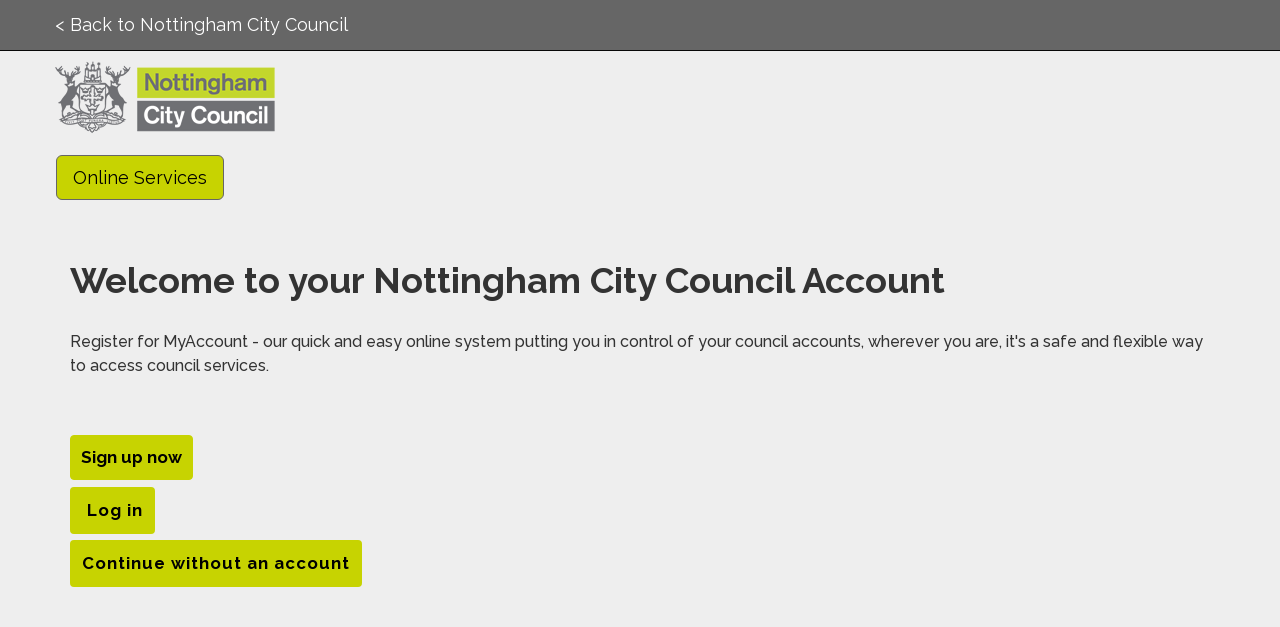

--- FILE ---
content_type: text/html; charset=UTF-8
request_url: https://myaccount.nottinghamcity.gov.uk/service/FOI_or_EIR_Request
body_size: 4547
content:
<!DOCTYPE html><html lang="en"><head><meta http-equiv="X-UA-Compatible" content="IE=Edge" /><title>FOI or EIR Request - Nottingham City Council</title><meta http-equiv="Content-Type" content="text/html; charset=UTF-8"><meta name="viewport" content="width=device-width, initial-scale=1.0, maximum-scale=3.0, user-scalable=yes" /><script type="text/javascript" src="/shared/js/toggle/feature_toggle_module.js?v=5895561"></script><script type="text/javascript" src="/shared/js/toggle/feature_toggle.js?v=5895561"></script><script type="text/javascript" src="/js/core/timer.js"></script><script type="text/javascript" src="/cpnm/jquery/dist/jquery.min.js"></script><script type="text/javascript" src="/cpnm/@pnotify/core/dist/PNotify.js"></script><script type="text/javascript" src="/cpnm/@pnotify/bootstrap4/dist/PNotifyBootstrap4.js"></script><script type="text/javascript" src="/cpnm/@pnotify/font-awesome5/dist/PNotifyFontAwesome5.js"></script><script type="text/javascript" src="/cpnm/@pnotify/font-awesome5-fix/dist/PNotifyFontAwesome5Fix.js"></script><script type="text/javascript" src="/shared/js/pnotifyConfig.js"></script><link rel="stylesheet" type="text/css" href="/libraries/css/bootstrap.css"/><link rel="stylesheet" type="text/css" href="/libraries/bootstrap4/modal.css"/><link rel="stylesheet" type="text/css" href="/libraries/css/datepicker.css"/><link rel="stylesheet" type="text/css" href="/libraries/css/jqueryui.css"/><link rel="stylesheet" type="text/css" href="/css/self.css" id="MasterStylesheet"/><link rel="stylesheet" type="text/css" href="/css/bye-bye-ie8-9-10.css"/><link rel="stylesheet" type="text/css" href="/css/forms_landing_page.css"/><link rel="stylesheet" href="/cpnm/@fortawesome/fontawesome-free/css/all.css" /><link rel="stylesheet" href="/cpnm/@pnotify/core/dist/PNotify.css" /><link rel="stylesheet" href="/css/pnotify.css" /><link href="//myaccount.nottinghamcity.gov.uk/apibroker/self-files/0394143ceaf468fbab8f7e6a9cfc20a1?app_name=Self&sid=b534ea7cfa7a2513dce55dd5ec64d077" rel="shortcut icon" type="image/x-icon"/><link rel="apple-touch-icon" sizes="137x137" href="//myaccount.nottinghamcity.gov.uk/apibroker/self-files/0394143ceaf468fbab8f7e6a9cfc20a1?app_name=Self&sid=b534ea7cfa7a2513dce55dd5ec64d077" /><link rel="apple-touch-icon-precomposed" sizes="137x137" href="//myaccount.nottinghamcity.gov.uk/apibroker/self-files/0394143ceaf468fbab8f7e6a9cfc20a1?app_name=Self&sid=b534ea7cfa7a2513dce55dd5ec64d077" /><link rel="stylesheet" type="text/css" href="//fs-filestore-eu.s3.amazonaws.com/nottinghamcity/css/style18.css"/>  <meta name="robots" content="noindex" />

  <style>
    
    .btn-custom{
color: #666!important;
}

.btn-group.hidden-xs.clearfix {
    display: block!important;
}   
.col-md-12.error {
    padding: 20px;
    background: #666;
    margin: 10px;
    color: #fff;
    border-radius: 5px;
}
  </style>
  
 


 
    <!-- Google Tag Manager -->
    <script>
        (function (w, d, s, l, i) {
            w[l] = w[l] || []; w[l].push({
                'gtm.start':
                    new Date().getTime(), event: 'gtm.js'
            }); var f = d.getElementsByTagName(s)[0],
                j = d.createElement(s), dl = l != 'dataLayer' ? '&l=' + l : ''; j.async = true; j.src =
                    'https://www.googletagmanager.com/gtm.js?id=' + i + dl; f.parentNode.insertBefore(j, f);
        })(window, document, 'script', 'dataLayer', 'GTM-T652N76');</script>
    <!-- End Google Tag Manager -->


<link rel="preconnect" href="https://fonts.gstatic.com">
<link href="https://fonts.googleapis.com/css2?family=Raleway:ital,wght@0,100;0,200;0,300;0,400;0,500;0,600;0,700;1,100;1,200;1,300;1,400;1,500;1,600&display=swap" rel="stylesheet">
<script src="https://kit.fontawesome.com/f1793e7ae6.js" crossorigin="anonymous"></script>
<script src="/cpnm/bluebird/js/browser/bluebird.js" type="text/javascript"></script></head><body id="self-body" class="not-ie no-js gt-ie9  " lang="en"><a role="link" href="#self-content" class="skip">Skip to content</a><div id="toolbar"><!-- Google Tag Manager (noscript) -->
<noscript><iframe src="https://www.googletagmanager.com/ns.html?id=GTM-T652N76"
height="0" width="0" style="display:none;visibility:hidden"></iframe></noscript>
<!-- End Google Tag Manager (noscript) -->

<script>
document.addEventListener("DOMContentLoaded", function () {
  // Get the form by its name
  const form = document.forms["ss_login_form"];
 
  if (form) {
    // Create a container for the new content
    const messageDiv = document.createElement("div");
    messageDiv.innerHTML = `
<p><strong>If you're applying for a <a href="https://www.nottinghamcity.gov.uk/information-for-residents/transport-parking-and-streets/badges-and-permits/parking-permits/">Parking Permit click here</a>, otherwise login below.  </strong></p>
    `;
 
    // Insert the new content above the form
    form.parentNode.insertBefore(messageDiv, form);
  }
});
</script>



<div class="navbar main navbar-static-top navbar-inverse">


        <div class="container">
            <div class="row">
                <div class="navbar-header">
                          <a class="navbar-brand" href=
                    "https://www.nottinghamcity.gov.uk">< Back to Nottingham City Council </a>
                </div>
                <ul id="session-badge" class="nav navbar-nav navbar-right">
                  
                </ul>
            </div>
        </div>
    </div>
    
    <!--
    
    
    <div class="container">
            <div class="row">
               <h2>Problems with Online Payments </h2>
               <p>We currently have an issue that is affecting payments for some online services.  We ask that you avoid using any online services that require payments until the problem is fixed.  </p>
            </div>
        </div>
    --></div><div id="header" role="banner"><div class="container"><div class="row"><!--<div class="col-md-12 error"> 
<strong>Planned Maintenance Notice</strong><br />

Our online payment platform is scheduled to undergo routine maintenance on 25th March 2025, from 09:30 to 16:30. During this time, payment services via the Nottingham City Council website and Automated Telephone Service will be unavailable.
We apologise for the inconvenience and appreciate your patience.

</div>
-->
<div class="col-md-12"> 
 <a href="https://www.nottinghamcity.gov.uk">
        <img class="brand-image" src="//myaccount.nottinghamcity.gov.uk/apibroker/self-files/8434ab2c19281563cccb0db4d15f7fda?app_name=Self&sid=b534ea7cfa7a2513dce55dd5ec64d077" title="Nottingham City Council" alt="Nottingham City Council" alt-text="Site Logo" /> 
   </a>
</div></div></div></div><div id="navigation" role="navigation" class="container"><div class="row"><div class="navbar clearfix" style="padding: 0px"><div class="btn-group hidden-xs clearfix" style="margin-top:0; width:100%"><a href="/en" class="btn btn-lg btn-primary top " role="link" aria-label="Online Services" alt-text= "Online Services">Online Services<span class="caret" style="display:none"></span></a></div><div class="btn-group visible-xs col-xs-12 clearfix"><div class="navbar-header"><button type="button" class="btn btn-primary btn-lg dropdown-toggle col-xs-12" data-toggle="collapse" id="navDropdownToggle" data-target="#navbar-collapse" aria-label="press enter or space to open and close menu" tabindex="0">Online Services<i class="pull-right fa fa-ellipsis-v"></i></button></div><div class="collapse navbar-collapse" id="navbar-collapse"><ul class="nav navbar-nav"><li><a href="/en" tabindex="0">Online Services</a></li></ul></div></div></div></div></div><section id="main-content"><div id="self-content" class="container"><div class="row"><div class="col-sm-12 text-center"><div id="anonymousLoginScreen"><h1>Welcome to your Nottingham City Council Account </h1><p class="registration-text">Register for MyAccount - our quick and easy online system putting you in control of your council accounts, wherever you are, it's a safe and flexible way to access council services. </p><a id="btn-register" href="/ssauth/register?return_url=%2Fen%2Fservice%2FFOI_or_EIR_Request&amp;lang=en" class="btn btn-primary">Sign up now</a><div class="clearfix"></div><a id="btn-login" class="btn btn-custom" href="/login?return_url=%2FRenderAchieveForms&amp;lang=en&amp;appName=Self"><i class="fa fa-sign-in"></i> Log in</a><div class="clearfix"></div><a id="btn-anon" class="btn-custom" href="/en/service/FOI_or_EIR_Request">Continue without an account</a></div></div></div></div></section><div class="col-md-12 footer"> 
<div class="container"> 
  <a href="https://www.nottinghamcity.gov.uk" title="Nottingham City council">
    <img class="brand-image" src="//fs-filestore-eu.s3.amazonaws.com/nottinghamcity/dev/logo-trans.png" title="Nottingham City Council" alt="Nottingham City Council"></a>
    <a href="https://www.nottinghamcity.gov.uk/privacystatement" class="footerlinks">Privacy Statement </a>
    <a href="https://www.nottinghamcity.gov.uk/accessibility" class="footerlinks"> Accessibility</a>
</div>
</div>

<script type="text/javascript">
// script causes page to scroll so the forms list is visible after clicking the category button
// required for mobile otherwise the category button appears to do nothing as the list changes of screen 
var intval;
 
$(function(){
    if ($("#MyServices")) {
      intval = setInterval(initScroll, 500);                         
    }
});
 
function initScroll() {   
  
    var leaf =$("#MyServices").contents().find(".leaf")

                if(leaf.length>0) {
                    $("#MyServices").contents().find(".leaf").on("click",function(){
                       $('html, body').animate({
                            scrollTop: $("#MyServices").contents().find(".desktop_forms").offset().top
                        }, 700);
                       
                    });
                    clearInterval(intval);
                }
}




</script><noscript><div style="border: 1px solid purple; padding: 10px; text-align: center;">
    <span style="color:red; font-size: 30px;">JavaScript is not enabled!</span></br>
    <span style="color:black; font-size: 16px;">Some page elements may not display correctly or not display at all!</span></br>
    <span style="color:black; font-size: 16px;">Please enable JavaScript in the browser settings.</span></br>
    <span style="color:black; font-size: 16px;">Here is more information about how to enable it in your browser:</span></br>
    <ul style="list-style: none;">
        <li><a href="https://support.google.com/adsense/answer/12654?hl=en">Google Chrome</a></li>
        <li><a href="https://www.whatismybrowser.com/guides/how-to-enable-javascript/internet-explorer">Microsoft Internet Explorer</a></li>
        <li><a href="https://support.mozilla.org/en-US/questions/967344">Mozilla Firefox</a></li>
        <li><a href="https://support.apple.com/kb/PH21449?viewlocale=en_US&locale=en_US">Apple Safari</a></li>
    </ul>
</div></noscript><script>(function(){function cookieCheck() {if (navigator.cookieEnabled) return true;document.cookie = "cookietest=1";var ret = document.cookie.indexOf("cookietest=") != -1;document.cookie = "cookietest=1; expires=Thu, 01-Jan-1970 00:00:01 GMT";return ret;}if( !cookieCheck() ){window.location.href = window.location.origin + "/cookie.php";}})();</script><script>(function(){try{sessionStorage.sessionStorageTest = "pass";}catch(e){window.location.href = window.location.origin + "/browser.php";}})();</script><script type="text/javascript" src="https://www.google.com/jsapi"></script><script type="text/javascript" src="https://www.google.com/recaptcha/api.js?onload=onloadCallback&render=explicit"></script><script type="text/javascript" src="/libraries/js/es5-shim.js"></script><script type="text/javascript" src="/libraries/js/es5-sham.js"></script><script type="text/javascript" src="/cpnm/lodash/lodash.js"></script><script type="text/javascript" src="/cpnm/bootstrap/dist/js/bootstrap.min.js"></script><script type="text/javascript" src="/cpnm/dustjs-linkedin/dist/dust-full.min.js"></script><script type="text/javascript" src="/libraries/js/dust-helpers.js"></script><script type="text/javascript" src="/cpnm/oboe/dist/oboe-browser.min.js"></script><script type="text/javascript" src="/js/config/config.js"></script><script type="text/javascript" src="/js/core/firmsteputil.js"></script><script type="text/javascript" src="/js/core/userProfile.js"></script><script type="text/javascript" src="/shared/js/utils.js"></script><script type="text/javascript" src="/shared/js/auth.js"></script><script type="text/javascript" src="/shared/js/api.js"></script><script type="text/javascript" src="/libraries/js/template.js"></script><script type="text/javascript" src="/js/FS/build/src/achieveforms-render.js"></script><script type="text/javascript" src="/js/core/siteSettings.js"></script><script type="text/javascript" src="/js/core/forms.js"></script><script type="text/javascript" src="/js/core/customCss.js"></script><script type="text/javascript" src="/js/self.js?clearCache=060121"></script><script type="text/javascript" src="/libraries/js/ga.js"></script><script type="text/javascript" src="/js/sessionExpirationCheck.js"></script><script type="text/javascript" src="/js/emailReadOnly.js"></script><script>
                  
        function twoDigits(d) {
            if(d < 10) {
				return "0" + d.toString();
			}
            return d.toString();
        }
        
        function setOrUpdateLocalTimeCookie(){
            var localDate = new Date();
            var localDateFormatted = String(localDate.getFullYear())  + "-" +  twoDigits(localDate.getMonth() + 1)  + "-" + twoDigits(localDate.getDate());
            localDateFormatted += " " + twoDigits(localDate.getHours())  + ":" +  twoDigits(localDate.getMinutes())  + ":" + twoDigits(localDate.getSeconds());
            document.cookie = "localtime=" + localDateFormatted  + ";path=/";    
        }
        
        function setTimeZone() {
		    var timezone = Intl.DateTimeFormat().resolvedOptions().timeZone;
		    document.cookie = "fs-timezone=" + timezone + ";path=/";
	    }

	    setOrUpdateLocalTimeCookie();
        if (typeof JSFT !== 'undefined' && typeof JSFT.isToggled === 'function' && !JSFT.isToggled('FS-11748-timezone')) {
	        setTimeZone();
        }

        setInterval(function() {
            setOrUpdateLocalTimeCookie();
        }, 60 * 2000);
          
        </script></body></html>